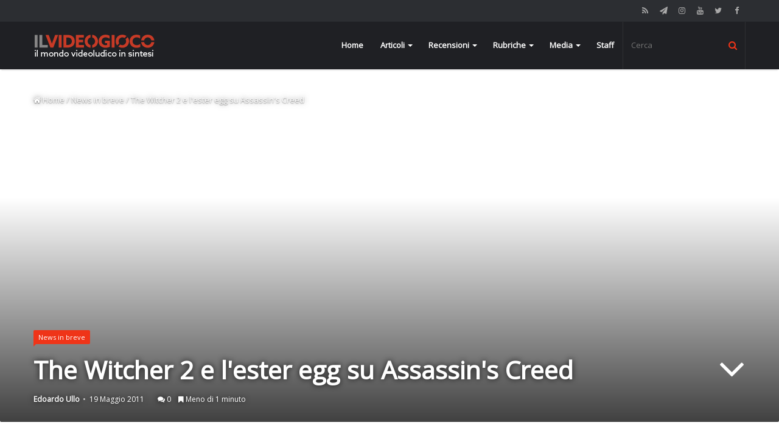

--- FILE ---
content_type: text/html; charset=UTF-8
request_url: https://www.ilvideogioco.com/2011/05/19/the-witcher-2-e-lester-egg-su-assassins-creed/
body_size: 16484
content:
<!DOCTYPE html><html lang="it-IT"><head><meta charset="UTF-8" /><link rel="profile" href="http://gmpg.org/xfn/11" /><link rel="pingback" href="https://www.ilvideogioco.com/xmlrpc.php" /><title>The Witcher 2 e l&#039;ester egg su Assassin&#039;s Creed - IlVideogioco.com</title><link rel="stylesheet" href="https://www.ilvideogioco.com/wp-content/cache/min/1/5c631d05257b6def479e14eb33aa8c63.css" data-minify="1" /><meta name="description" content=" Piccola sorpresa in The Witcher 2. Geralt di Rivia incontra un Assassino di Assassin&#039;s Creed. Nella prima mezz&#039;ora di gioco si può notare una figura"/><link rel="canonical" href="https://www.ilvideogioco.com/2011/05/19/the-witcher-2-e-lester-egg-su-assassins-creed/" /><meta property="og:locale" content="it_IT" /><meta property="og:type" content="article" /><meta property="og:title" content="The Witcher 2 e l&#039;ester egg su Assassin&#039;s Creed - IlVideogioco.com" /><meta property="og:description" content=" Piccola sorpresa in The Witcher 2. Geralt di Rivia incontra un Assassino di Assassin&#039;s Creed. Nella prima mezz&#039;ora di gioco si può notare una figura" /><meta property="og:url" content="https://www.ilvideogioco.com/2011/05/19/the-witcher-2-e-lester-egg-su-assassins-creed/" /><meta property="og:site_name" content="IlVideogioco.com" /><meta property="article:publisher" content="https://www.facebook.com/IlVideogiococom" /><meta property="article:tag" content="assassins creed" /><meta property="article:tag" content="CD Projekt" /><meta property="article:tag" content="Geralt of Rivia" /><meta property="article:tag" content="Witcher 2 assassins of kings" /><meta property="article:section" content="News in breve" /><meta property="article:published_time" content="2011-05-18T23:11:07+00:00" /><meta property="fb:app_id" content="156231768118248" /><meta name="twitter:card" content="summary" /><meta name="twitter:description" content=" Piccola sorpresa in The Witcher 2. Geralt di Rivia incontra un Assassino di Assassin&#039;s Creed. Nella prima mezz&#039;ora di gioco si può notare una figura" /><meta name="twitter:title" content="The Witcher 2 e l&#039;ester egg su Assassin&#039;s Creed - IlVideogioco.com" /><meta name="twitter:site" content="@IlVideogiococom" /><meta name="twitter:creator" content="@IlVideogiococom" /> <script type='application/ld+json' class='yoast-schema-graph yoast-schema-graph--main'>{"@context":"https://schema.org","@graph":[{"@type":"WebSite","@id":"https://www.ilvideogioco.com/#website","url":"https://www.ilvideogioco.com/","name":"IlVideogioco.com","potentialAction":{"@type":"SearchAction","target":"https://www.ilvideogioco.com/?s={search_term_string}","query-input":"required name=search_term_string"}},{"@type":"WebPage","@id":"https://www.ilvideogioco.com/2011/05/19/the-witcher-2-e-lester-egg-su-assassins-creed/#webpage","url":"https://www.ilvideogioco.com/2011/05/19/the-witcher-2-e-lester-egg-su-assassins-creed/","inLanguage":"it-IT","name":"The Witcher 2 e l&#039;ester egg su Assassin&#039;s Creed - IlVideogioco.com","isPartOf":{"@id":"https://www.ilvideogioco.com/#website"},"datePublished":"2011-05-18T23:11:07+00:00","dateModified":"2011-05-18T23:11:07+00:00","author":{"@id":"https://www.ilvideogioco.com/#/schema/person/c964d0829da74b0589d530e916541ce9"},"description":"\u00a0Piccola sorpresa in The Witcher 2. Geralt di Rivia incontra un Assassino di Assassin's Creed. Nella prima mezz'ora di gioco si pu\u00f2 notare una figura"},{"@type":["Person"],"@id":"https://www.ilvideogioco.com/#/schema/person/c964d0829da74b0589d530e916541ce9","name":"Edoardo Ullo","image":{"@type":"ImageObject","@id":"https://www.ilvideogioco.com/#authorlogo","url":"https://secure.gravatar.com/avatar/f2c3c2e12f3023e502cac526729d4003?s=96&d=mm&r=g","caption":"Edoardo Ullo"},"sameAs":[]}]}</script> <link rel='dns-prefetch' href='//s0.wp.com' /><link rel='dns-prefetch' href='//ajax.googleapis.com' /><link rel='dns-prefetch' href='//www.google-analytics.com' /><link rel='dns-prefetch' href='//fonts.googleapis.com' /><link rel='dns-prefetch' href='//cdn.onesignal.com' /><link rel='dns-prefetch' href='//www.googletagmanager.com' /><link rel='dns-prefetch' href='//i.ytimg.com' /><link rel='dns-prefetch' href='//www.youtube.com' /><link rel="alternate" type="application/rss+xml" title="IlVideogioco.com &raquo; Feed" href="https://www.ilvideogioco.com/feed/" /><link rel="alternate" type="application/rss+xml" title="IlVideogioco.com &raquo; Feed dei commenti" href="https://www.ilvideogioco.com/comments/feed/" /><link rel="alternate" type="application/rss+xml" title="IlVideogioco.com &raquo; The Witcher 2 e l&#039;ester egg su Assassin&#039;s Creed Feed dei commenti" href="https://www.ilvideogioco.com/2011/05/19/the-witcher-2-e-lester-egg-su-assassins-creed/feed/" /><meta name="viewport" content="width=device-width, initial-scale=1.0" /><meta name="theme-color" content="#ef3418" /> <script data-no-minify="1" async src="https://www.ilvideogioco.com/wp-content/cache/busting/1/gtm-ab8a79b48ee269dbc57d1d865134fd68.js"></script> <script>window.dataLayer = window.dataLayer || [];
  function gtag(){dataLayer.push(arguments);}
  gtag('js', new Date());

  gtag('config', 'UA-41561156-8');</script> <style type="text/css">img.wp-smiley,img.emoji{display:inline!important;border:none!important;box-shadow:none!important;height:1em!important;width:1em!important;margin:0 .07em!important;vertical-align:-0.1em!important;background:none!important;padding:0!important}</style><style id='views-pagination-style-inline-css' type='text/css'>.wpv-sort-list-dropdown.wpv-sort-list-dropdown-style-default>span.wpv-sort-list,.wpv-sort-list-dropdown.wpv-sort-list-dropdown-style-default .wpv-sort-list-item{border-color:#cdcdcd}.wpv-sort-list-dropdown.wpv-sort-list-dropdown-style-default .wpv-sort-list-item a{color:#444;background-color:#fff}.wpv-sort-list-dropdown.wpv-sort-list-dropdown-style-default a:hover,.wpv-sort-list-dropdown.wpv-sort-list-dropdown-style-default a:focus{color:#000;background-color:#eee}.wpv-sort-list-dropdown.wpv-sort-list-dropdown-style-default .wpv-sort-list-item.wpv-sort-list-current a{color:#000;background-color:#eee}.wpv-sort-list-dropdown.wpv-sort-list-dropdown-style-grey>span.wpv-sort-list,.wpv-sort-list-dropdown.wpv-sort-list-dropdown-style-grey .wpv-sort-list-item{border-color:#cdcdcd}.wpv-sort-list-dropdown.wpv-sort-list-dropdown-style-grey .wpv-sort-list-item a{color:#444;background-color:#eee}.wpv-sort-list-dropdown.wpv-sort-list-dropdown-style-grey a:hover,.wpv-sort-list-dropdown.wpv-sort-list-dropdown-style-grey a:focus{color:#000;background-color:#e5e5e5}.wpv-sort-list-dropdown.wpv-sort-list-dropdown-style-grey .wpv-sort-list-item.wpv-sort-list-current a{color:#000;background-color:#e5e5e5}.wpv-sort-list-dropdown.wpv-sort-list-dropdown-style-blue>span.wpv-sort-list,.wpv-sort-list-dropdown.wpv-sort-list-dropdown-style-blue .wpv-sort-list-item{border-color:#09c}.wpv-sort-list-dropdown.wpv-sort-list-dropdown-style-blue .wpv-sort-list-item a{color:#444;background-color:#cbddeb}.wpv-sort-list-dropdown.wpv-sort-list-dropdown-style-blue a:hover,.wpv-sort-list-dropdown.wpv-sort-list-dropdown-style-blue a:focus{color:#000;background-color:#95bedd}.wpv-sort-list-dropdown.wpv-sort-list-dropdown-style-blue .wpv-sort-list-item.wpv-sort-list-current a{color:#000;background-color:#95bedd}</style><style id='jannah-ilightbox-skin-inline-css' type='text/css'>.wf-active body{font-family:'Open Sans'}.wf-active .logo-text,.wf-active h1,.wf-active h2,.wf-active h3,.wf-active h4,.wf-active h5,.wf-active h6{font-family:'Open Sans'}.brand-title,a:hover,#tie-popup-search-submit,.post-rating .stars-rating-active,ul.components button#search-submit:hover,#logo.text-logo a,#tie-wrapper #top-nav a:hover,#tie-wrapper #top-nav .breaking a:hover,#tie-wrapper #main-nav ul.components a:hover,#theme-header #top-nav ul.components>li>a:hover,#theme-header #top-nav ul.components>li:hover>a,#theme-header #main-nav ul.components>li>a:hover,#theme-header #main-nav ul.components>li:hover>a,#top-nav .top-menu .menu>li.tie-current-menu>a,#tie-wrapper #top-nav .top-menu .menu li:hover>a,#tie-wrapper #top-nav .top-menu .menu a:hover,#tie-wrapper #main-nav .main-menu .mega-menu .post-box-title a:hover,#tie-wrapper #main-nav .main-menu .menu .mega-cat-sub-categories.cats-vertical li:hover a,#tie-wrapper #main-nav .main-menu .menu .mega-cat-sub-categories.cats-vertical li a.is-active,.mag-box .mag-box-options .mag-box-filter-links li>a.active,.mag-box .mag-box-options .mag-box-filter-links li:hover>a.active,.mag-box .mag-box-options .mag-box-filter-links .flexMenu-viewMore>a:hover,.mag-box .mag-box-options .mag-box-filter-links .flexMenu-viewMore:hover>a,.box-dark-skin.mag-box .posts-items>li .post-title a:hover,.dark-skin .mag-box .post-meta .post-rating .stars-rating-active span.fa,.box-dark-skin .post-meta .post-rating .stars-rating-active span.fa,#go-to-content:hover,.comment-list .comment-author .fn,.commentlist .comment-author .fn,blockquote::before,blockquote cite,blockquote.quote-simple p,.multiple-post-pages a:hover,#story-index li .is-current,.mag-box .mag-box-title,.dark-skin .mag-box.mag-box .mag-box-title,.box-dark-skin.mag-box .mag-box-title,.mag-box .mag-box-title a,.dark-skin .mag-box.mag-box .mag-box-title a,.box-dark-skin.mag-box .mag-box-title a,.tabs-menu li.active>a,.tabs-menu li.is-active a,.latest-tweets-widget .twitter-icon-wrap span,.wide-next-prev-slider-wrapper .tie-slider-nav li:hover span,.video-playlist-nav-wrapper .video-playlist-item .video-play-icon,#instagram-link:hover,.review-final-score h3,#mobile-menu-icon:hover .menu-text,.tabs-wrapper .tabs-menu li.active>a,.tabs-wrapper .tabs-menu li.is-active a,.entry a:not(:hover),#footer-widgets-container a:hover,#footer-widgets-container .post-rating .stars-rating-active,#footer-widgets-container .latest-tweets-widget .twitter-icon-wrap span,#site-info a:hover,.spinner-circle:after{color:#ef3418}.button,a.button,a.more-link,.entry a.more-link,#tie-wrapper #theme-header .comp-sub-menu .button:hover,#tie-wrapper #theme-header .comp-sub-menu .button.guest-btn:hover,#tie-wrapper #theme-header .comp-sub-menu .button.checkout-button,#tie-wrapper #theme-header #main-nav .comp-sub-menu .button:hover,#tie-wrapper .breaking-news-nav li:hover,.dark-skin a.more-link:not(:hover),input[type='submit'],.post-cat,.digital-rating-static,.tie-slider-nav li>span:hover,.pages-nav .next-prev li.current span,.pages-nav .pages-numbers li.current span,#tie-wrapper .mejs-container .mejs-controls,.spinner>div,#mobile-menu-icon:hover .nav-icon,#mobile-menu-icon:hover .nav-icon:before,#mobile-menu-icon:hover .nav-icon:after,#theme-header #main-nav .main-menu .menu>li.tie-current-menu>a,#theme-header #main-nav .main-menu .menu>li:hover>a,#theme-header #main-nav .main-menu .menu>li>a:hover,#tie-wrapper #main-nav .main-menu ul li .mega-links-head:after,#theme-header #main-nav .menu .mega-cat-sub-categories.cats-horizontal li a.is-active,#theme-header #main-nav .menu .mega-cat-sub-categories.cats-horizontal li a:hover,.main-nav-dark .main-menu .menu>li>a:hover,#mobile-menu-icon:hover .nav-icon,#mobile-menu-icon:hover .nav-icon:before,#mobile-menu-icon:hover .nav-icon:after,.mag-box .mag-box-options .mag-box-filter-links li a:hover,.slider-arrow-nav a:not(.pagination-disabled):hover,.comment-list .reply a:hover,.commentlist .reply a:hover,#reading-position-indicator,.multiple-post-pages>span,#story-index-icon,.posts-list-counter .posts-list-items li:before,.cat-counter span,.digital-rating-static strong,#wp-calendar #today,.basecloud-bg,.basecloud-bg::before,.basecloud-bg::after,.timeline-widget ul li a:hover .date:before,.cat-counter a+span,.video-playlist-nav-wrapper .playlist-title,.review-percentage .review-item span span,.slick-dots li.slick-active button,.slick-dots li button:hover,#footer.dark-skin .tabs-widget .tabs-wrapper .tabs-menu li.is-active a,#footer.dark-skin .tabs-widget .tabs-wrapper .tabs-menu li a:hover,#footer-widgets-container .digital-rating-static strong,#footer-widgets-container .timeline-widget li:hover .date:before,#footer-widgets-container #wp-calendar #today,#footer-widgets-container .basecloud-bg::before,#footer-widgets-container .posts-list-counter .posts-list-items li:before,#footer-widgets-container .cat-counter span,#footer-widgets-container .widget-title:after,#footer-widgets-container .button,#footer-widgets-container a.button,#footer-widgets-container a.more-link,#footer-widgets-container .slider-links a.button,#footer-widgets-container input[type='submit'],#footer-widgets-container .tie-slider-nav li>span:hover,#footer-widgets-container .fullwidth-area .widget_tag_cloud .tagcloud a:hover,.mag-box .mag-box-title:after,.dark-skin .mag-box.mag-box .mag-box-title:after,.box-dark-skin.mag-box .mag-box-title:after,.wide-slider-nav-wrapper .slide:after,.demo_store,.demo #logo:after{background-color:#ef3418;color:#FFF}.tie-weather-widget,.side-aside.dark-skin .tabs-widget .tabs-wrapper .tabs-menu li a:hover,.side-aside.dark-skin .tabs-widget .tabs-wrapper .tabs-menu li.is-active a,#footer.dark-skin .tabs-widget .tabs-wrapper .tabs-menu li a:hover,#footer.dark-skin .tabs-widget .tabs-wrapper .tabs-menu li.is-active a{background-color:#ef3418!important;color:#FFF}pre,code,.pages-nav .next-prev li.current span,.pages-nav .pages-numbers li.current span,#tie-wrapper .breaking-news-nav li:hover,#tie-wrapper #theme-header .comp-sub-menu .button:hover,#tie-wrapper #theme-header .comp-sub-menu .button.guest-btn:hover,.multiple-post-pages>span,.post-content-slideshow .tie-slider-nav li span:hover,.latest-tweets-widget .slider-links .tie-slider-nav li span:hover,.dark-skin .latest-tweets-widget .slider-links .tie-slider-nav span:hover,#instagram-link:before,#instagram-link:after,.mag-box .mag-box-options .mag-box-filter-links li a:hover,.mag-box .mag-box-options .slider-arrow-nav a:not(.pagination-disabled):hover,#theme-header #main-nav .menu .mega-cat-sub-categories.cats-horizontal li a.is-active,#theme-header #main-nav .menu .mega-cat-sub-categories.cats-horizontal li a:hover,#footer.dark-skin #instagram-link:before,#footer.dark-skin #instagram-link:after,#footer-widgets-container .tie-slider-nav li>span:hover,#theme-header #main-nav .main-menu .menu>li>.sub-menu,#theme-header #main-nav .main-menu .menu>li>.menu-sub-content{border-color:#ef3418}.post-cat:after,#tie-wrapper #top-nav .top-menu .menu li.menu-item-has-children:hover>a:before,.mag-box .mag-box-title:before,.dark-skin .mag-box.mag-box .mag-box-title:before,.box-dark-skin.mag-box .mag-box-title:before{border-top-color:#ef3418}#theme-header .main-menu .menu>li.tie-current-menu>a:before,#theme-header #main-nav .main-menu .menu>li>a:hover:before,#theme-header #main-nav .main-menu .menu>li:hover>a:before{border-top-color:#FFF}#tie-wrapper #top-nav .top-menu .menu li li.menu-item-has-children:hover>a:before{border-left-color:#ef3418;border-top-color:transparent}.rtl #tie-wrapper #top-nav .top-menu .menu li li.menu-item-has-children:hover>a:before{border-right-color:#ef3418;border-top-color:transparent}#tie-wrapper #main-nav .main-menu .menu>li.tie-current-menu{border-bottom-color:#ef3418}::-moz-selection{background-color:#ef3418;color:#FFF}::selection{background-color:#ef3418;color:#FFF}.digital-rating .pie-svg .circle_bar,#footer-widgets-container .digital-rating .pie-svg .circle_bar{stroke:#ef3418}#reading-position-indicator{box-shadow:0 0 10px rgba(239,52,24,.7)}#tie-popup-search-submit:hover,#logo.text-logo a:hover,.entry a:hover,.mag-box .mag-box-title a:hover,.dark-skin .mag-box.mag-box .mag-box-title a:hover,.box-dark-skin.mag-box .mag-box-title a:hover{color:#bd0200}.button:hover,a.button:hover,a.more-link:hover,.entry a.more-link:hover,input[type='submit']:hover,.post-cat:hover,#footer-widgets-container .button:hover,#footer-widgets-container a.button:hover,#footer-widgets-container a.more-link:hover,#footer-widgets-container input[type='submit']:hover{background-color:#bd0200}.search-in-main-nav.autocomplete-suggestions a.button:hover,#tie-wrapper #theme-header #top-nav .comp-sub-menu .button.checkout-button:hover,#tie-wrapper #theme-header #main-nav .comp-sub-menu .button.checkout-button:hover{background-color:#bd0200;color:#FFF}#theme-header #main-nav .comp-sub-menu a.checkout-button:not(:hover),#theme-header #top-nav .comp-sub-menu a.checkout-button:not(:hover),.entry a.button{color:#FFF}#footer-widgets-container .tie-slider-nav li>span:hover{color:#FFFFFF!important}.post-cat:hover:after{border-top-color:#bd0200}@media (max-width:1600px){#story-index ul{background-color:#ef3418}#story-index ul li a,#story-index ul li .is-current{color:#FFF}}</style> <script type='text/javascript'>/* <![CDATA[ */ var tie = {"is_rtl":"","ajaxurl":"https:\/\/www.ilvideogioco.com\/wp-admin\/admin-ajax.php","mobile_menu_active":"true","mobile_menu_top":"","mobile_menu_parent":"","lightbox_all":"","lightbox_gallery":"","lightbox_skin":"dark","lightbox_thumb":"vertical","lightbox_arrows":"","is_singular":"1","reading_indicator":"true","sticky_behavior":"default","lazyload":"","select_share":"true","select_share_twitter":"","select_share_facebook":"","select_share_linkedin":"","facebook_app_id":"","twitter_username":"","responsive_tables":"true","is_buddypress_active":"","ajax_loader":"<div class=\"loader-overlay\"><div class=\"spinner-circle\"><\/div><\/div>","type_to_search":"","ad_blocker_detector":"","lang_no_results":"Nessun articolo"}; /* ]]> */</script> <script type='text/javascript' src='https://www.ilvideogioco.com/wp-includes/js/jquery/jquery.js'></script> <script type='text/javascript' src='https://www.ilvideogioco.com/wp-includes/js/jquery/jquery-migrate.min.js' defer></script> <script type='text/javascript'>var mejsL10n = {"language":"it","strings":{"mejs.install-flash":"Stai usando un browser che non ha Flash player abilitato o installato. Attiva il tuo plugin Flash player o scarica l'ultima versione da https:\/\/get.adobe.com\/flashplayer\/","mejs.fullscreen-off":"Disattiva lo schermo intero","mejs.fullscreen-on":"Vai a tutto schermo","mejs.download-video":"Scarica il video","mejs.fullscreen":"Schermo intero","mejs.time-jump-forward":["Vai avanti di 1 secondo","Salta in avanti di %1 secondi"],"mejs.loop":"Attiva\/disattiva la riproduzione automatica","mejs.play":"Play","mejs.pause":"Pausa","mejs.close":"Chiudi","mejs.time-slider":"Time Slider","mejs.time-help-text":"Usa i tasti freccia sinistra\/destra per avanzare di un secondo, su\/gi\u00f9 per avanzare di 10 secondi.","mejs.time-skip-back":["Torna indietro di 1 secondo","Vai indietro di %1 secondi"],"mejs.captions-subtitles":"Didascalie\/Sottotitoli","mejs.captions-chapters":"Capitoli","mejs.none":"Nessuna","mejs.mute-toggle":"Cambia il muto","mejs.volume-help-text":"Usa i tasti freccia su\/gi\u00f9 per aumentare o diminuire il volume.","mejs.unmute":"Togli il muto","mejs.mute":"Muto","mejs.volume-slider":"Cursore del volume","mejs.video-player":"Video Player","mejs.audio-player":"Audio Player","mejs.ad-skip":"Salta pubblicit\u00e0","mejs.ad-skip-info":["Salta in 1 secondo","Salta in %1 secondi"],"mejs.source-chooser":"Scelta sorgente","mejs.stop":"Stop","mejs.speed-rate":"Velocit\u00e0 di riproduzione","mejs.live-broadcast":"Diretta streaming","mejs.afrikaans":"Afrikaans","mejs.albanian":"Albanese","mejs.arabic":"Arabo","mejs.belarusian":"Bielorusso","mejs.bulgarian":"Bulgaro","mejs.catalan":"Catalano","mejs.chinese":"Cinese","mejs.chinese-simplified":"Cinese (semplificato)","mejs.chinese-traditional":"Cinese (tradizionale)","mejs.croatian":"Croato","mejs.czech":"Ceco","mejs.danish":"Danese","mejs.dutch":"Olandese","mejs.english":"Inglese","mejs.estonian":"Estone","mejs.filipino":"Filippino","mejs.finnish":"Finlandese","mejs.french":"Francese","mejs.galician":"Galician","mejs.german":"Tedesco","mejs.greek":"Greco","mejs.haitian-creole":"Haitian Creole","mejs.hebrew":"Ebraico","mejs.hindi":"Hindi","mejs.hungarian":"Ungherese","mejs.icelandic":"Icelandic","mejs.indonesian":"Indonesiano","mejs.irish":"Irish","mejs.italian":"Italiano","mejs.japanese":"Giapponese","mejs.korean":"Coreano","mejs.latvian":"Lettone","mejs.lithuanian":"Lituano","mejs.macedonian":"Macedone","mejs.malay":"Malese","mejs.maltese":"Maltese","mejs.norwegian":"Norvegese","mejs.persian":"Persiano","mejs.polish":"Polacco","mejs.portuguese":"Portoghese","mejs.romanian":"Romeno","mejs.russian":"Russo","mejs.serbian":"Serbo","mejs.slovak":"Slovak","mejs.slovenian":"Sloveno","mejs.spanish":"Spagnolo","mejs.swahili":"Swahili","mejs.swedish":"Svedese","mejs.tagalog":"Tagalog","mejs.thai":"Thailandese","mejs.turkish":"Turco","mejs.ukrainian":"Ucraino","mejs.vietnamese":"Vietnamita","mejs.welsh":"Gallese","mejs.yiddish":"Yiddish"}};</script> <script type='text/javascript' src='https://www.ilvideogioco.com/wp-includes/js/mediaelement/mediaelement-and-player.min.js' defer></script> <script type='text/javascript' src='https://www.ilvideogioco.com/wp-includes/js/mediaelement/mediaelement-migrate.min.js' defer></script> <script type='text/javascript'>/* <![CDATA[ */ var _wpmejsSettings = {"pluginPath":"\/wp-includes\/js\/mediaelement\/","classPrefix":"mejs-","stretching":"responsive"}; /* ]]> */</script> <link rel='https://api.w.org/' href='https://www.ilvideogioco.com/wp-json/' /><link rel="EditURI" type="application/rsd+xml" title="RSD" href="https://www.ilvideogioco.com/xmlrpc.php?rsd" /><link rel="wlwmanifest" type="application/wlwmanifest+xml" href="https://www.ilvideogioco.com/wp-includes/wlwmanifest.xml" /><meta name="generator" content="WordPress 5.2.21" /><link rel='shortlink' href='https://wp.me/p31Y6K-37c' /><link rel="alternate" type="application/json+oembed" href="https://www.ilvideogioco.com/wp-json/oembed/1.0/embed?url=https%3A%2F%2Fwww.ilvideogioco.com%2F2011%2F05%2F19%2Fthe-witcher-2-e-lester-egg-su-assassins-creed%2F" /><link rel="alternate" type="text/xml+oembed" href="https://www.ilvideogioco.com/wp-json/oembed/1.0/embed?url=https%3A%2F%2Fwww.ilvideogioco.com%2F2011%2F05%2F19%2Fthe-witcher-2-e-lester-egg-su-assassins-creed%2F&#038;format=xml" /><meta property="fb:pages" content="201727629843048" /><link rel="shortcut icon" href="https://www.ilvideogioco.com/wp-content/uploads/2016/06/cropped-ilvideogioco-icon-2-32x32.png" /><script type="text/javascript">igniteup_ajaxurl = "https://www.ilvideogioco.com/wp-admin/admin-ajax.php";</script> <link rel='dns-prefetch' href='//v0.wordpress.com'/><link rel='dns-prefetch' href='//jetpack.wordpress.com'/><link rel='dns-prefetch' href='//s0.wp.com'/><link rel='dns-prefetch' href='//s1.wp.com'/><link rel='dns-prefetch' href='//s2.wp.com'/><link rel='dns-prefetch' href='//public-api.wordpress.com'/><link rel='dns-prefetch' href='//0.gravatar.com'/><link rel='dns-prefetch' href='//1.gravatar.com'/><link rel='dns-prefetch' href='//2.gravatar.com'/><meta name="onesignal" content="wordpress-plugin"/><link rel="manifest"
href="https://www.ilvideogioco.com/wp-content/plugins/onesignal-free-web-push-notifications/sdk_files/manifest.json.php?gcm_sender_id="/> <script src="https://cdn.onesignal.com/sdks/OneSignalSDK.js" async></script> <script>window.OneSignal = window.OneSignal || [];

      OneSignal.push( function() {
        OneSignal.SERVICE_WORKER_UPDATER_PATH = "OneSignalSDKUpdaterWorker.js.php";
        OneSignal.SERVICE_WORKER_PATH = "OneSignalSDKWorker.js.php";
        OneSignal.SERVICE_WORKER_PARAM = { scope: '/' };

        OneSignal.setDefaultNotificationUrl("https://www.ilvideogioco.com");
        var oneSignal_options = {};
        window._oneSignalInitOptions = oneSignal_options;

        oneSignal_options['wordpress'] = true;
oneSignal_options['appId'] = 'e88d01ed-1e0e-4b1a-beee-3a73ffad19bf';
oneSignal_options['autoRegister'] = false;
oneSignal_options['welcomeNotification'] = { };
oneSignal_options['welcomeNotification']['title'] = "IlVideogioco.com";
oneSignal_options['welcomeNotification']['message'] = "Grazie per la tua iscrizione.";
oneSignal_options['welcomeNotification']['url'] = "https://www.ilvideogioco.com";
oneSignal_options['path'] = "https://www.ilvideogioco.com/wp-content/plugins/onesignal-free-web-push-notifications/sdk_files/";
oneSignal_options['promptOptions'] = { };
oneSignal_options['promptOptions']['actionMessage'] = 'Vuoi ricevere le notifiche?';
oneSignal_options['promptOptions']['exampleNotificationTitleDesktop'] = 'Nuovo articolo da IlVideogioco.com';
oneSignal_options['promptOptions']['exampleNotificationMessageDesktop'] = 'Questa notifica sarà visualizzata sul tuo schermo.';
oneSignal_options['promptOptions']['exampleNotificationTitleMobile'] = 'Nuovo articolo da IlVideogioco.com';
oneSignal_options['promptOptions']['exampleNotificationMessageMobile'] = 'Questa notifica sarà visualizzata sul tuo schermo.';
oneSignal_options['promptOptions']['exampleNotificationCaption'] = 'Puoi cancellare l&#039;iscrizione in qualsiasi momento.';
oneSignal_options['promptOptions']['acceptButtonText'] = 'Continua';
oneSignal_options['promptOptions']['cancelButtonText'] = 'no, grazie.';
oneSignal_options['promptOptions']['siteName'] = 'https://www.ilvideogioco.com';
oneSignal_options['promptOptions']['autoAcceptTitle'] = 'Clicca per accettare';
oneSignal_options['notifyButton'] = { };
oneSignal_options['notifyButton']['enable'] = true;
oneSignal_options['notifyButton']['position'] = 'bottom-left';
oneSignal_options['notifyButton']['theme'] = 'default';
oneSignal_options['notifyButton']['size'] = 'medium';
oneSignal_options['notifyButton']['prenotify'] = true;
oneSignal_options['notifyButton']['displayPredicate'] = function() {
              return OneSignal.isPushNotificationsEnabled()
                      .then(function(isPushEnabled) {
                          return !isPushEnabled;
                      });
            };
oneSignal_options['notifyButton']['showCredit'] = false;
oneSignal_options['notifyButton']['text'] = {};
oneSignal_options['notifyButton']['text']['message.prenotify'] = 'Clicca per ricevere le notifiche da IlVideogioco.com';
oneSignal_options['notifyButton']['text']['tip.state.unsubscribed'] = 'Iscriviti per ricevere le notifiche.';
oneSignal_options['notifyButton']['text']['tip.state.subscribed'] = 'Sei iscritto per la ricezione delle notifiche.';
oneSignal_options['notifyButton']['text']['tip.state.blocked'] = 'Hai bloccato la ricezione delle notifiche.';
oneSignal_options['notifyButton']['text']['message.action.subscribed'] = 'Grazie per la tua iscrizione.';
oneSignal_options['notifyButton']['text']['message.action.resubscribed'] = 'Sei iscritto per la ricezione delle notifiche.';
oneSignal_options['notifyButton']['text']['message.action.unsubscribed'] = 'Non riceverei le notifiche dal sito.';
oneSignal_options['notifyButton']['text']['dialog.main.title'] = 'Gestisci le notifiche';
oneSignal_options['notifyButton']['text']['dialog.main.button.subscribe'] = 'Iscriviti';
oneSignal_options['notifyButton']['text']['dialog.main.button.unsubscribe'] = 'Cancella l&#039;iscrizione';
oneSignal_options['notifyButton']['text']['dialog.blocked.title'] = 'Sblocca la ricezione delle notifiche.';
              OneSignal.init(window._oneSignalInitOptions);
                    });

      function documentInitOneSignal() {
        var oneSignal_elements = document.getElementsByClassName("OneSignal-prompt");

        var oneSignalLinkClickHandler = function(event) { OneSignal.push(['registerForPushNotifications']); event.preventDefault(); };        for(var i = 0; i < oneSignal_elements.length; i++)
          oneSignal_elements[i].addEventListener('click', oneSignalLinkClickHandler, false);
      }

      if (document.readyState === 'complete') {
           documentInitOneSignal();
      }
      else {
           window.addEventListener("load", function(event){
               documentInitOneSignal();
          });
      }</script> <link rel="amphtml" href="https://www.ilvideogioco.com/2011/05/19/the-witcher-2-e-lester-egg-su-assassins-creed/amp/"> <script>WebFontConfig ={
		google:{
			families: ['Open+Sans::latin', 'Open+Sans::latin']
		}
	};
	(function(){
		var wf   = document.createElement('script');
		wf.src   = '//ajax.googleapis.com/ajax/libs/webfont/1/webfont.js';
		wf.type  = 'text/javascript';
		wf.async = 'true';
		var s = document.getElementsByTagName('script')[0];
		s.parentNode.insertBefore(wf, s);
	})();</script> <link rel="icon" href="https://www.ilvideogioco.com/wp-content/uploads/2016/06/cropped-ilvideogioco-icon-2-32x32.png" sizes="32x32" /><link rel="icon" href="https://www.ilvideogioco.com/wp-content/uploads/2016/06/cropped-ilvideogioco-icon-2-192x192.png" sizes="192x192" /><link rel="apple-touch-icon-precomposed" href="https://www.ilvideogioco.com/wp-content/uploads/2016/06/cropped-ilvideogioco-icon-2-180x180.png" /><meta name="msapplication-TileImage" content="https://www.ilvideogioco.com/wp-content/uploads/2016/06/cropped-ilvideogioco-icon-2-270x270.png" /><meta name="generator" content="Jannah 1.3.1" /> <noscript><style id="rocket-lazyload-nojs-css">.rll-youtube-player,[data-lazy-src]{display:none!important}</style></noscript> <script>var googletag = googletag || {};
		googletag.cmd = googletag.cmd || [];</script> <script>var id_gtm = '';
		if(window.outerWidth < 768) 
		{
		id_gtm = 'GTM-WZ7QGX7';           
		}
		else
		{
		id_gtm = 'GTM-WQRSBW3';
		}</script>  <script>(function(w,d,s,l,i){w[l]=w[l]||[];w[l].push({'gtm.start':
     new Date().getTime(),event:'gtm.js'});var f=d.getElementsByTagName(s)[0],
     j=d.createElement(s),dl=l!='dataLayer'?'&l='+l:'';j.async=true;j.src=
     'https://www.googletagmanager.com/gtm.js?id='+i+dl;f.parentNode.insertBefore(j,f);
     })(window,document,'script','dataLayer', id_gtm);</script> </head><body id="tie-body" class="post-template-default single single-post postid-11978 single-format-standard wrapper-has-shadow is-thumb-overlay-disabled is-desktop is-header-layout-1 sidebar-right has-sidebar post-layout-4 narrow-title-narrow-media"><div class="background-overlay"><div id="tie-container" class="site tie-container"><div id="tie-wrapper"><header id="theme-header" class="header-layout-1 main-nav-dark main-nav-below top-nav-active top-nav-dark top-nav-above has-shadow"><nav id="top-nav" class="has-components" aria-label="Secondary Navigation"><div class="container"><div class="topbar-wrapper"><div class="tie-alignleft"></div><div class="tie-alignright"><ul class="components"><li class="social-icons-item"><a class="social-link  facebook-social-icon" title="Facebook" rel="nofollow" target="_blank" href="https://www.facebook.com/IlVideogiococom/?fref=ts"><span class="fa fa-facebook"></span></a></li><li class="social-icons-item"><a class="social-link  twitter-social-icon" title="Twitter" rel="nofollow" target="_blank" href="https://twitter.com/IlVideogiococom"><span class="fa fa-twitter"></span></a></li><li class="social-icons-item"><a class="social-link  youtube-social-icon" title="YouTube" rel="nofollow" target="_blank" href="https://www.youtube.com/user/ilvideogiococom/"><span class="fa fa-youtube"></span></a></li><li class="social-icons-item"><a class="social-link  instagram-social-icon" title="Instagram" rel="nofollow" target="_blank" href="https://www.instagram.com/il_videogioco/"><span class="fa fa-instagram"></span></a></li><li class="social-icons-item"><a class="social-link  telegram-social-icon" title="Telegram" rel="nofollow" target="_blank" href="https://t.me/IlVideogioco_com"><span class="fa fa-paper-plane"></span></a></li><li class="social-icons-item"><a class="social-link  rss-social-icon" title="RSS" rel="nofollow" target="_blank" href="https://www.ilvideogioco.com/feed/"><span class="fa fa-rss"></span></a></li></ul></div></div></div></nav><div class="main-nav-wrapper"><nav id="main-nav" data-skin="search-in-main-nav live-search-dark" class=" fixed-enabled live-search-parent" style="line-height:79px" aria-label="Primary Navigation"><div class="container"><div class="main-menu-wrapper"><div class="header-layout-1-logo  has-line-height"style="width:200px"> <a href="#" id="mobile-menu-icon"> <span class="nav-icon"></span> </a><div id="logo"> <a title="IlVideogioco.com" href="https://www.ilvideogioco.com/"> <img src="https://www.ilvideogioco.com/wp-content/uploads/2018/01/ilvideogioco-hdpi2-2018.png" alt="IlVideogioco.com" class="logo_normal" width="200" height="39" style="max-height:39px; width: auto;"> <img src="https://www.ilvideogioco.com/wp-content/uploads/2018/01/ilvideogioco-hdpi2-2x-2018.png" alt="IlVideogioco.com" class="logo_2x" width="200" height="39" style="max-height:39px; width: auto;"> </a></div></div><div id="menu-components-wrap"><div id="sticky-logo"> <a title="IlVideogioco.com" href="https://www.ilvideogioco.com/"> <img src="https://www.ilvideogioco.com/wp-content/uploads/2018/01/ilvideogioco-hdpi2-2018.png" alt="IlVideogioco.com" class="logo_normal" style="max-height:39px; width: auto;"> <img src="https://www.ilvideogioco.com/wp-content/uploads/2018/01/ilvideogioco-hdpi2-2x-2018.png" alt="IlVideogioco.com" class="logo_2x" style="max-height:39px; width: auto;"> </a></div><div class="flex-placeholder"></div><div class="main-menu main-menu-wrap tie-alignleft"><div id="main-nav-menu" class="main-menu"><ul id="menu-principale" class="menu" role="menubar"><li id="menu-item-148719" class="menu-item menu-item-type-custom menu-item-object-custom menu-item-home menu-item-148719"><a href="http://www.ilvideogioco.com/">Home</a></li><li id="menu-item-148721" class="menu-item menu-item-type-taxonomy menu-item-object-category menu-item-148721 mega-menu mega-recent-featured " data-id="11483" ><a href="https://www.ilvideogioco.com/category/articolo/">Articoli</a><div class="mega-menu-block menu-sub-content"><div class="mega-menu-content"><div class="mega-ajax-content"></div></div></div></li><li id="menu-item-148720" class="menu-item menu-item-type-taxonomy menu-item-object-category menu-item-148720 mega-menu mega-recent-featured " data-id="12698" ><a href="https://www.ilvideogioco.com/category/recensioni/">Recensioni</a><div class="mega-menu-block menu-sub-content"><div class="mega-menu-content"><div class="mega-ajax-content"></div></div></div></li><li id="menu-item-148729" class="menu-item menu-item-type-custom menu-item-object-custom menu-item-has-children menu-item-148729" aria-haspopup="true" aria-expanded="false" tabindex="0"><a href="#">Rubriche</a><ul class="sub-menu menu-sub-content"><li id="menu-item-148730" class="menu-item menu-item-type-taxonomy menu-item-object-category menu-item-148730"><a href="https://www.ilvideogioco.com/category/anteprima/">Anteprime</a></li><li id="menu-item-148733" class="menu-item menu-item-type-taxonomy menu-item-object-category menu-item-148733"><a href="https://www.ilvideogioco.com/category/classifiche/">Classifiche</a></li><li id="menu-item-148735" class="menu-item menu-item-type-taxonomy menu-item-object-category menu-item-148735"><a href="https://www.ilvideogioco.com/category/diario-di-un-videogiocatore/">Diario di un videogiocatore</a></li><li id="menu-item-148734" class="menu-item menu-item-type-taxonomy menu-item-object-category menu-item-148734"><a href="https://www.ilvideogioco.com/category/editoriale/">Editoriali</a></li><li id="menu-item-148736" class="menu-item menu-item-type-taxonomy menu-item-object-category menu-item-148736"><a href="https://www.ilvideogioco.com/category/eventi/">Eventi</a></li><li id="menu-item-148737" class="menu-item menu-item-type-taxonomy menu-item-object-category menu-item-148737"><a href="https://www.ilvideogioco.com/category/hardware/">Hardware</a></li><li id="menu-item-148754" class="menu-item menu-item-type-taxonomy menu-item-object-category menu-item-148754"><a href="https://www.ilvideogioco.com/category/le-interviste-ai-personaggi-dei-videogiochi/">Le Interviste ai personaggi dei videogiochi</a></li><li id="menu-item-148738" class="menu-item menu-item-type-taxonomy menu-item-object-category menu-item-148738"><a href="https://www.ilvideogioco.com/category/interviste/">Interviste</a></li><li id="menu-item-148731" class="menu-item menu-item-type-taxonomy menu-item-object-category menu-item-148731"><a href="https://www.ilvideogioco.com/category/prime-impressioni/">Prime Impressioni</a></li><li id="menu-item-148739" class="menu-item menu-item-type-taxonomy menu-item-object-category menu-item-148739"><a href="https://www.ilvideogioco.com/category/retro/">Retro</a></li><li id="menu-item-148732" class="menu-item menu-item-type-taxonomy menu-item-object-category menu-item-148732"><a href="https://www.ilvideogioco.com/category/speciale/">Speciali</a></li></ul></li><li id="menu-item-148726" class="menu-item menu-item-type-custom menu-item-object-custom menu-item-has-children menu-item-148726" aria-haspopup="true" aria-expanded="false" tabindex="0"><a href="#">Media</a><ul class="sub-menu menu-sub-content"><li id="menu-item-148727" class="menu-item menu-item-type-taxonomy menu-item-object-category menu-item-148727"><a href="https://www.ilvideogioco.com/category/gallery/">Gallery</a></li><li id="menu-item-148728" class="menu-item menu-item-type-taxonomy menu-item-object-category menu-item-148728"><a href="https://www.ilvideogioco.com/category/video/">Video</a></li></ul></li><li id="menu-item-183456" class="menu-item menu-item-type-post_type menu-item-object-page menu-item-183456"><a href="https://www.ilvideogioco.com/staff/">Staff</a></li></ul></div></div><ul class="components"><li class="search-bar menu-item custom-menu-link" aria-label="Search"><form method="get" id="search" action="https://www.ilvideogioco.com//"> <input id="search-input" class="is-ajax-search" type="text" name="s" title="Cerca" placeholder="Cerca" /> <button id="search-submit" type="submit"><span class="fa fa-search" aria-hidden="true"></span></button></form></li></ul></div></div></div></nav></div></header><div  class="fullwidth-entry-title single-big-img full-width-area tie-parallax"><div class="thumb-overlay"></div><div class="container"><header class="entry-header-outer"><nav id="breadcrumb"><a href="https://www.ilvideogioco.com/"><span class="fa fa-home" aria-hidden="true"></span> Home</a><em class="delimiter">/</em><a href="https://www.ilvideogioco.com/category/news-in-breve/">News in breve</a><em class="delimiter">/</em><span class="current">The Witcher 2 e l&#039;ester egg su Assassin&#039;s Creed</span></nav><script type="application/ld+json">{"@context":"http:\/\/schema.org","@type":"BreadcrumbList","@id":"#Breadcrumb","itemListElement":[{"@type":"ListItem","position":1,"item":{"name":"Home","@id":"https:\/\/www.ilvideogioco.com\/"}},{"@type":"ListItem","position":2,"item":{"name":"News in breve","@id":"https:\/\/www.ilvideogioco.com\/category\/news-in-breve\/"}},{"@type":"ListItem","position":3,"item":{"name":"The Witcher 2 e l&#039;ester egg su Assassin&#039;s Creed","@id":"https:\/\/www.ilvideogioco.com\/2011\/05\/19\/the-witcher-2-e-lester-egg-su-assassins-creed"}}]}</script> <div class="entry-header"><h5 class="post-cat-wrap"><a class="post-cat tie-cat-12700" href="https://www.ilvideogioco.com/category/news-in-breve/">News in breve</a></h5><h1 class="post-title entry-title">The Witcher 2 e l&#039;ester egg su Assassin&#039;s Creed</h1><div class="post-meta"><span class="meta-author meta-item"><a href="https://www.ilvideogioco.com/author/admin/" title="Posts by Edoardo Ullo" class="author url fn" rel="author">Edoardo Ullo</a></span><span class="date meta-item"><span class="fa fa-clock-o" aria-hidden="true"></span> <span>19 Maggio 2011</span></span><div class="tie-alignright"><span class="meta-comment meta-item"><a href="https://www.ilvideogioco.com/2011/05/19/the-witcher-2-e-lester-egg-su-assassins-creed/#respond"><span class="fa fa-comments" aria-hidden="true"></span> 0</a></span><span class="meta-reading-time meta-item"><span class="fa fa-bookmark" aria-hidden="true"></span> Meno di 1 minuto</span></div><div class="clearfix"></div></div></div> <a id="go-to-content" href="#go-to-content"><span class="fa fa-angle-down"></span></a></header></div></div><div id="content" class="site-content container"><div class="tie-row main-content-row"><div class="main-content tie-col-md-8 tie-col-xs-12" role="main"><div class="stream-item stream-item-above-post"><style>div.donazione select{background-color:#FFFFFF!important}div.donazione label{color:#FFFFFF!important}</style><div style="background-color:#333333; padding:20px; margin-bottom:20px;" class="entry donazione"><h2 style="color:#FFFFFF;">Sostieni IlVideogioco.com</h2><p style="text-align:left; color:#FFFFFF;"> Caro lettore, la redazione de IlVideogioco.com lavora per fornire aggiornamenti precisi e affidabili in un momento lavorativo difficile messo ancor più a dura prova dall’emergenza pandemica.<br/> Se apprezzi il nostro lavoro, che è da sempre per te gratuito, ti chiediamo un piccolo contributo per supportarci. Vorremmo che il vero “sponsor” fossi tu che ci segui e ci apprezzi per quello che facciamo e che sicuramente capisci quanto sia complicato lavorare senza il sostegno economico che possono vantare altre realtà. Sicuri di un tuo piccolo contributo che per noi vuol dire tantissimo sotto tutti i punti di vista, ti ringraziamo dal profondo del cuore.</p><div > <script>jQuery(document).ready(function(){
			jQuery('#dd_a426acb88d852352183c7cdf29ba8249').on('change', function() {
			  jQuery('#amount_a426acb88d852352183c7cdf29ba8249').val(this.value);
			});
		});</script> <label style='font-size:11pt !important;'>Scegli l&#039;importo della donazione</label><br /><select name='dd_a426acb88d852352183c7cdf29ba8249' id='dd_a426acb88d852352183c7cdf29ba8249' style='width:100% !important;min-width:220px !important;max-width:220px !important;border: 1px solid #ddd !important;'><option value='1.00'>1 euro</option><option value='2.00'>2 euro</option><option value='3.00'>3 euro</option><option value='5.00'>5 euro</option><option value=''>libera</option></select><br /><br /><form target='_blank' action='https://www.paypal.com/cgi-bin/webscr' method='post'><input type='hidden' name='cmd' value='_donations' /><input type='hidden' name='business' value='edoardo.ullo8@tin.it' /><input type='hidden' name='item_name' value='Sostieni IlVideogioco.com' /><input type='hidden' name='item_number' value='' /><input type='hidden' name='currency_code' value='EUR' /><input type='hidden' name='amount' id='amount_a426acb88d852352183c7cdf29ba8249' value='1.00' /><input type='hidden' name='no_note' value='1'><input type='hidden' name='no_shipping' value='1'><input type='hidden' name='notify_url' value='https://www.ilvideogioco.com/wp-admin/admin-post.php?action=add_wpedon_button_ipn'><input type='hidden' name='lc' value='it_IT'><input type='hidden' name='bn' value='WPPlugin_SP'><input type='hidden' name='return' value='' /><input type='hidden' name='cancel_return' value='' /><input class='wpedon_paypalbuttonimage' type='image' src='https://www.paypalobjects.com/webstatic/en_US/btn/btn_donate_pp_142x27.png' border='0' name='submit' alt='Make your payments with PayPal. It is free, secure, effective.' style='border: none;'><img alt='' border='0' style='border:none;display:none;' src='https://www.paypal.com/it_IT/i/scr/pixel.gif' width='1' height='1'></form></div></div></div><article id="the-post" class="container-wrapper post-content"><div class="entry-content entry clearfix"><p style="text-align:center;"><span class="embed-youtube" style="text-align:center; display: block;"><iframe class='youtube-player' type='text/html' width='708' height='429' src='https://www.youtube.com/embed/V_0_HSHSC44?version=3&#038;rel=1&#038;fs=1&#038;autohide=2&#038;showsearch=0&#038;showinfo=1&#038;iv_load_policy=1&#038;wmode=transparent' allowfullscreen='true' style='border:0;'></iframe></span><p> </p><p style="text-align:justify;">Piccola sorpresa in The <a class="zem_slink" title="The Witcher 2: Assassins of Kings" href="http://en.wikipedia.org/wiki/The_Witcher_2%3A_Assassins_of_Kings" rel="wikipedia">Witcher 2</a>. <a class="zem_slink" title="Geralt of Rivia" href="http://en.wikipedia.org/wiki/Geralt_of_Rivia" rel="wikipedia">Geralt</a> di Rivia incontra un Assassino di <a class="zem_slink" title="Assassin's Creed" href="http://www.assassinscreed.com" rel="homepage">Assassin&#8217;s Creed</a>. Nella prima mezz&#8217;ora di gioco si può notare una figura molto riconoscibile, stesa per terra, vicino ad un cumulo di fieno accanto ad una chiesa. Evidentemente, un salto della fede non è finito nel migliore dei modi.<br />Geralt afferma, guardandolo “Non impareranno mai”.  </p><div class="post-bottom-meta"><div class="post-bottom-meta-title"><span class="fa fa-tags" aria-hidden="true"></span> Tags</div><span class="tagcloud"><a href="https://www.ilvideogioco.com/tag/assassins-creed/" rel="tag">assassins creed</a> <a href="https://www.ilvideogioco.com/tag/cd-projekt/" rel="tag">CD Projekt</a> <a href="https://www.ilvideogioco.com/tag/geralt-of-rivia/" rel="tag">Geralt of Rivia</a> <a href="https://www.ilvideogioco.com/tag/witcher-2-assassins-of-kings/" rel="tag">Witcher 2 assassins of kings</a></span></div></div> <script type="application/ld+json">{"@context":"http:\/\/schema.org","@type":"Article","dateCreated":"2011-05-19T01:11:07+01:00","datePublished":"2011-05-19T01:11:07+01:00","dateModified":"2011-05-19T01:11:07+01:00","headline":"The Witcher 2 e l&#039;ester egg su Assassin&#039;s Creed","name":"The Witcher 2 e l&#039;ester egg su Assassin&#039;s Creed","keywords":"assassins creed,CD Projekt,Geralt of Rivia,Witcher 2 assassins of kings","url":"https:\/\/www.ilvideogioco.com\/2011\/05\/19\/the-witcher-2-e-lester-egg-su-assassins-creed\/","description":"\u00a0Piccola sorpresa in The Witcher 2. Geralt di Rivia incontra un Assassino di Assassin's Creed. Nella prima mezz'ora di gioco si pu\u00f2 notare una figura molto riconoscibile, stesa per terra, vicino ad un","inLanguage":"it","copyrightYear":"2011","publisher":{"@id":"#Publisher","@type":"Organization","name":"IlVideogioco.com","logo":{"@type":"ImageObject","url":"https:\/\/www.ilvideogioco.com\/wp-content\/uploads\/2018\/01\/ilvideogioco-hdpi2-2x-2018.png"},"sameAs":["https:\/\/www.facebook.com\/IlVideogiococom\/?fref=ts","https:\/\/twitter.com\/IlVideogiococom","https:\/\/www.youtube.com\/user\/ilvideogiococom\/","https:\/\/www.instagram.com\/il_videogioco\/","https:\/\/t.me\/IlVideogioco_com"]},"sourceOrganization":{"@id":"#Publisher"},"copyrightHolder":{"@id":"#Publisher"},"mainEntityOfPage":{"@type":"WebPage","@id":"https:\/\/www.ilvideogioco.com\/2011\/05\/19\/the-witcher-2-e-lester-egg-su-assassins-creed\/","breadcrumb":{"@id":"#Breadcrumb"}},"author":{"@type":"Person","name":"Edoardo Ullo","url":"https:\/\/www.ilvideogioco.com\/author\/admin\/"},"articleSection":"News in breve","articleBody":"\u00a0Piccola sorpresa in The Witcher 2. Geralt di Rivia incontra un Assassino di Assassin's Creed. Nella prima mezz'ora di gioco si pu\u00f2 notare una figura molto riconoscibile, stesa per terra, vicino ad un cumulo di fieno accanto ad una chiesa. Evidentemente, un salto della fede non \u00e8 finito nel migliore dei modi.Geralt afferma, guardandolo \u201cNon impareranno mai\u201d. \u00a0"}</script> <div class="post-footer post-footer-on-bottom"><div class="post-footer-inner"><div class="share-links "><a href="http://www.facebook.com/sharer.php?u=https://www.ilvideogioco.com/2011/05/19/the-witcher-2-e-lester-egg-su-assassins-creed/" rel="external" target="_blank" class="facebook-share-btn large-share-button"><span class="fa fa-facebook"></span> <span class="social-text">Facebook</span></a><a href="https://twitter.com/intent/tweet?text=The+Witcher+2+e+l%26%23039%3Bester+egg+su+Assassin%26%23039%3Bs+Creed&#038;url=https://www.ilvideogioco.com/2011/05/19/the-witcher-2-e-lester-egg-su-assassins-creed/" rel="external" target="_blank" class="twitter-share-btn large-share-button"><span class="fa fa-twitter"></span> <span class="social-text">Twitter</span></a><a href="https://plusone.google.com/_/+1/confirm?hl=en&#038;url=https://www.ilvideogioco.com/2011/05/19/the-witcher-2-e-lester-egg-su-assassins-creed/&#038;name=The+Witcher+2+e+l%26%23039%3Bester+egg+su+Assassin%26%23039%3Bs+Creed" rel="external" target="_blank" class="google-share-btn"><span class="fa fa-google"></span> <span class="screen-reader-text">Google+</span></a><a href="mailto:?subject=The+Witcher+2+e+l%26%23039%3Bester+egg+su+Assassin%26%23039%3Bs+Creed&#038;body=https://www.ilvideogioco.com/2011/05/19/the-witcher-2-e-lester-egg-su-assassins-creed/" rel="external" target="_blank" class="email-share-btn"><span class="fa fa-envelope"></span> <span class="screen-reader-text">Condividi via email</span></a><a href="#" rel="external" target="_blank" class="print-share-btn"><span class="fa fa-print"></span> <span class="screen-reader-text">Stampa</span></a></div></div></div></article><div class="stream-item stream-item-below-post"><style>div.donazione select{background-color:#FFFFFF!important}div.donazione label{color:#FFFFFF!important}</style><div style="background-color:#333333; padding:20px; margin-top:20px; margin-bottom:20px;" class="entry donazione"><h2 style="color:#FFFFFF;">Sostieni IlVideogioco.com</h2><p style="text-align:left; color:#FFFFFF;"> Caro lettore, la redazione de IlVideogioco.com lavora per fornire aggiornamenti precisi e affidabili in un momento lavorativo difficile messo ancor più a dura prova dall’emergenza pandemica.<br/> Se apprezzi il nostro lavoro, che è da sempre per te gratuito, ti chiediamo un piccolo contributo per supportarci. Vorremmo che il vero “sponsor” fossi tu che ci segui e ci apprezzi per quello che facciamo e che sicuramente capisci quanto sia complicato lavorare senza il sostegno economico che possono vantare altre realtà. Sicuri di un tuo piccolo contributo che per noi vuol dire tantissimo sotto tutti i punti di vista, ti ringraziamo dal profondo del cuore.</p><div > <script>jQuery(document).ready(function(){
			jQuery('#dd_dc1ee7fce17554fc2eeb9bbfb91bc8e6').on('change', function() {
			  jQuery('#amount_dc1ee7fce17554fc2eeb9bbfb91bc8e6').val(this.value);
			});
		});</script> <label style='font-size:11pt !important;'>Scegli l&#039;importo della donazione</label><br /><select name='dd_dc1ee7fce17554fc2eeb9bbfb91bc8e6' id='dd_dc1ee7fce17554fc2eeb9bbfb91bc8e6' style='width:100% !important;min-width:220px !important;max-width:220px !important;border: 1px solid #ddd !important;'><option value='1.00'>1 euro</option><option value='2.00'>2 euro</option><option value='3.00'>3 euro</option><option value='5.00'>5 euro</option><option value=''>libera</option></select><br /><br /><form target='_blank' action='https://www.paypal.com/cgi-bin/webscr' method='post'><input type='hidden' name='cmd' value='_donations' /><input type='hidden' name='business' value='edoardo.ullo8@tin.it' /><input type='hidden' name='item_name' value='Sostieni IlVideogioco.com' /><input type='hidden' name='item_number' value='' /><input type='hidden' name='currency_code' value='EUR' /><input type='hidden' name='amount' id='amount_dc1ee7fce17554fc2eeb9bbfb91bc8e6' value='1.00' /><input type='hidden' name='no_note' value='1'><input type='hidden' name='no_shipping' value='1'><input type='hidden' name='notify_url' value='https://www.ilvideogioco.com/wp-admin/admin-post.php?action=add_wpedon_button_ipn'><input type='hidden' name='lc' value='it_IT'><input type='hidden' name='bn' value='WPPlugin_SP'><input type='hidden' name='return' value='' /><input type='hidden' name='cancel_return' value='' /><input class='wpedon_paypalbuttonimage' type='image' src='https://www.paypalobjects.com/webstatic/en_US/btn/btn_donate_pp_142x27.png' border='0' name='submit' alt='Make your payments with PayPal. It is free, secure, effective.' style='border: none;'><img alt='' border='0' style='border:none;display:none;' src='https://www.paypal.com/it_IT/i/scr/pixel.gif' width='1' height='1'></form></div></div></div><div class="post-components"><div id="comments" class="comments-area"><div id="respond" class="comment-respond"><h3 id="reply-title" class="comment-reply-title">Commenta questo articolo <small><a rel="nofollow" id="cancel-comment-reply-link" href="/2011/05/19/the-witcher-2-e-lester-egg-su-assassins-creed/#respond" style="display:none;">Annulla risposta</a></small></h3><form id="commentform" class="comment-form"> <iframe src="https://jetpack.wordpress.com/jetpack-comment/?blogid=44798394&#038;postid=11978&#038;comment_registration=0&#038;require_name_email=1&#038;stc_enabled=1&#038;stb_enabled=1&#038;show_avatars=1&#038;avatar_default=mystery&#038;greeting=Commenta+questo+articolo&#038;greeting_reply=Rispondi+a+%25s&#038;color_scheme=light&#038;lang=it_IT&#038;jetpack_version=5.7.5&#038;sig=4b95426a7d821cc3b3eb4276ee950e4290a0e537#parent=https%3A%2F%2Fwww.ilvideogioco.com%2F2011%2F05%2F19%2Fthe-witcher-2-e-lester-egg-su-assassins-creed%2F" style="width:100%; height: 430px; border:0;" name="jetpack_remote_comment" class="jetpack_remote_comment" id="jetpack_remote_comment"></iframe> <!--[if !IE]><!--> <script>document.addEventListener('DOMContentLoaded', function () {
						var commentForms = document.getElementsByClassName('jetpack_remote_comment');
						for (var i = 0; i < commentForms.length; i++) {
							commentForms[i].allowTransparency = false;
							commentForms[i].scrolling = 'no';
						}
					});</script> <!--<![endif]--></form></div> <input type="hidden" name="comment_parent" id="comment_parent" value="" /></div></div></div><aside class="sidebar tie-col-md-4 tie-col-xs-12 normal-side is-sticky" aria-label="Primary Sidebar"><div class="theiaStickySidebar"><div id="text-html-widget-2" class="container-wrapper widget text-html"><div class="widget-title"><h4>In Copertina</h4></div><div ><div id="articles_placeholder"></div></div></div></div></aside></div></div><footer id="footer" class="site-footer dark-skin"><div id="footer-widgets-container"><div class="container"><div class="footer-widget-area "><div class="tie-row"><div class="tie-col-sm-6 normal-side"><div id="author-bio-widget-2" class="container-wrapper widget aboutme-widget"><div class="about-author about-content-wrapper"><img alt="" src="https://www.ilvideogioco.com/wp-content/uploads/2018/01/ilvideogioco-hdpi2-2018.png"class="about-author-img" width="280" height="47"><div class="aboutme-widget-content">IlVideogioco.com è una Testata giornalistica online registrata presso il Tribunale di Palermo n°17/2012 del 13 dicembre 2012<br> <br> Direttore responsabile Edoardo Ullo<br><br> <a href="#" onclick="if(window.__lxG__consent__!==undefined&&window.__lxG__consent__.getState()!==null){window.__lxG__consent__.showConsent()} else {alert('This function only for users from European Economic Area (EEA)')}; return false">Change privacy settings</a></div><div class="clearfix"></div></div></div></div><div class="tie-col-sm-6 normal-side"><div id="author-bio-widget-3" class="container-wrapper widget aboutme-widget"><div class="about-author about-content-wrapper is-centered"><div class="aboutme-widget-content"><strong>Redazione</strong><br><a href="mailto:direttore@ilvideogioco.com">direttore@ilvideogioco.com</a><br> <br> <strong>Informazioni commerciali, pubblicità, sponsorship </strong><br> <a href="mailto:info@ilvideogioco.com">info@ilvideogioco.com</a><br> <br></div><div class="clearfix"></div></div></div></div></div></div></div></div><div id="site-info" class="site-info-layout-2"><div class="container"><div class="tie-row"><div class="tie-col-md-12"><div class="copyright-text copyright-text-first">Copyright 2026, Tutti i diritti riservati - Ver. 0.3b</div><ul class="social-icons"><li class="social-icons-item"><a class="social-link  facebook-social-icon" title="Facebook" rel="nofollow" target="_blank" href="https://www.facebook.com/IlVideogiococom/?fref=ts"><span class="fa fa-facebook"></span></a></li><li class="social-icons-item"><a class="social-link  twitter-social-icon" title="Twitter" rel="nofollow" target="_blank" href="https://twitter.com/IlVideogiococom"><span class="fa fa-twitter"></span></a></li><li class="social-icons-item"><a class="social-link  youtube-social-icon" title="YouTube" rel="nofollow" target="_blank" href="https://www.youtube.com/user/ilvideogiococom/"><span class="fa fa-youtube"></span></a></li><li class="social-icons-item"><a class="social-link  instagram-social-icon" title="Instagram" rel="nofollow" target="_blank" href="https://www.instagram.com/il_videogioco/"><span class="fa fa-instagram"></span></a></li><li class="social-icons-item"><a class="social-link  telegram-social-icon" title="Telegram" rel="nofollow" target="_blank" href="https://t.me/IlVideogioco_com"><span class="fa fa-paper-plane"></span></a></li><li class="social-icons-item"><a class="social-link  rss-social-icon" title="RSS" rel="nofollow" target="_blank" href="https://www.ilvideogioco.com/feed/"><span class="fa fa-rss"></span></a></li></ul></div></div></div></div></footer><a id="go-to-top" class="go-to-top-button" href="#go-to-tie-body"><span class="fa fa-angle-up"></span></a><div class="clear"></div></div><aside class="side-aside normal-side tie-aside-effect dark-skin" aria-label="Secondary Sidebar"><div data-height="100%" class="side-aside-wrapper has-custom-scroll"><a href="#" class="tie-btn-close close-side-aside"> <span class="tie-icon-cross" aria-hidden="true"></span> <span class="screen-reader-text">Close</span> </a><div id="mobile-container"><div id="mobile-menu" class="hide-menu-icons"></div><div class="mobile-social-search"><div id="mobile-social-icons" class="social-icons-widget solid-social-icons"><ul><li class="social-icons-item"><a class="social-link  facebook-social-icon" title="Facebook" rel="nofollow" target="_blank" href="https://www.facebook.com/IlVideogiococom/?fref=ts"><span class="fa fa-facebook"></span></a></li><li class="social-icons-item"><a class="social-link  twitter-social-icon" title="Twitter" rel="nofollow" target="_blank" href="https://twitter.com/IlVideogiococom"><span class="fa fa-twitter"></span></a></li><li class="social-icons-item"><a class="social-link  youtube-social-icon" title="YouTube" rel="nofollow" target="_blank" href="https://www.youtube.com/user/ilvideogiococom/"><span class="fa fa-youtube"></span></a></li><li class="social-icons-item"><a class="social-link  instagram-social-icon" title="Instagram" rel="nofollow" target="_blank" href="https://www.instagram.com/il_videogioco/"><span class="fa fa-instagram"></span></a></li><li class="social-icons-item"><a class="social-link  telegram-social-icon" title="Telegram" rel="nofollow" target="_blank" href="https://t.me/IlVideogioco_com"><span class="fa fa-paper-plane"></span></a></li><li class="social-icons-item"><a class="social-link  rss-social-icon" title="RSS" rel="nofollow" target="_blank" href="https://www.ilvideogioco.com/feed/"><span class="fa fa-rss"></span></a></li></ul></div><div id="mobile-search"><form role="search" method="get" class="search-form" action="https://www.ilvideogioco.com/"> <label> <span class="screen-reader-text">Ricerca per:</span> <input type="search" class="search-field" placeholder="Cerca &hellip;" value="" name="s" /> </label> <input type="submit" class="search-submit" value="Cerca" /></form></div></div></div></div></aside></div></div> <script type="text/html" id="tmpl-wp-playlist-current-item"><# if ( data.image ) { #>
	<img src="{{ data.thumb.src }}" alt="" />
	<# } #>
	<div class="wp-playlist-caption">
		<span class="wp-playlist-item-meta wp-playlist-item-title">
		&#8220;{{ data.title }}&#8221;		</span>
		<# if ( data.meta.album ) { #><span class="wp-playlist-item-meta wp-playlist-item-album">{{ data.meta.album }}</span><# } #>
		<# if ( data.meta.artist ) { #><span class="wp-playlist-item-meta wp-playlist-item-artist">{{ data.meta.artist }}</span><# } #>
	</div></script> <script type="text/html" id="tmpl-wp-playlist-item"><div class="wp-playlist-item">
		<a class="wp-playlist-caption" href="{{ data.src }}">
			{{ data.index ? ( data.index + '. ' ) : '' }}
			<# if ( data.caption ) { #>
				{{ data.caption }}
			<# } else { #>
				<span class="wp-playlist-item-title">
				&#8220;{{{ data.title }}}&#8221;				</span>
				<# if ( data.artists && data.meta.artist ) { #>
				<span class="wp-playlist-item-artist"> &mdash; {{ data.meta.artist }}</span>
				<# } #>
			<# } #>
		</a>
		<# if ( data.meta.length_formatted ) { #>
		<div class="wp-playlist-item-length">{{ data.meta.length_formatted }}</div>
		<# } #>
	</div></script> <div id="views-extra-css-ie7" style="display:none;" aria-hidden="true"> <!--[if IE 7]><style>.wpv-pagination{*zoom:1}</style><![endif]--></div> <script type="text/javascript">jQuery( document ).ready( function( $ ) {
	var extra_css = $( "#views-extra-css" ) ? $( "#views-extra-css" ).text() : null;	if( extra_css ) {		$( 'head' ).append( '<style>' + extra_css + '</style>' );
		$( "#views-extra-css" ).remove();	}
	$( 'head' ).append( $( "#views-extra-css-ie7" ).html() );
	$( "#views-extra-css-ie7" ).remove();});</script> <script type="text/javascript">function ytc_init_MPAU() {jQuery('.ytc-lightbox').magnificPopupAU({disableOn:320,type:'iframe',mainClass:'ytc-mfp-lightbox',removalDelay:160,preloader:false,fixedContentPos:false});}jQuery(window).on('load',function(){ytc_init_MPAU();});jQuery(document).ajaxComplete(function(){ytc_init_MPAU();});</script><div id="reading-position-indicator"></div><div id="fb-root"></div><script data-minify="1" type='text/javascript' src='https://www.ilvideogioco.com/wp-content/cache/min/1/wp-content/plugins/akismet/_inc/form-4e1b2c9f74737fd822501a49296af566.js' defer></script> <script type='text/javascript' src='https://s0.wp.com/wp-content/js/devicepx-jetpack.js' defer></script> <script type='text/javascript' src='https://www.ilvideogioco.com/wp-content/plugins/youtube-channel/assets/lib/magnific-popup/jquery.magnific-popup.min.js' defer></script> <script type='text/javascript' src='https://www.ilvideogioco.com/wp-includes/js/jquery/ui/core.min.js' defer></script> <script type='text/javascript' src='https://www.ilvideogioco.com/wp-includes/js/jquery/ui/datepicker.min.js' defer></script> <script type='text/javascript'>jQuery(document).ready(function(jQuery){jQuery.datepicker.setDefaults({"closeText":"Chiudi","currentText":"Oggi","monthNames":["Gennaio","Febbraio","Marzo","Aprile","Maggio","Giugno","Luglio","Agosto","Settembre","Ottobre","Novembre","Dicembre"],"monthNamesShort":["Gen","Feb","Mar","Apr","Mag","Giu","Lug","Ago","Set","Ott","Nov","Dic"],"nextText":"Successivo","prevText":"Precedente","dayNames":["domenica","luned\u00ec","marted\u00ec","mercoled\u00ec","gioved\u00ec","venerd\u00ec","sabato"],"dayNamesShort":["Dom","Lun","Mar","Mer","Gio","Ven","Sab"],"dayNamesMin":["D","L","M","M","G","V","S"],"dateFormat":"d MM yy","firstDay":1,"isRTL":false});});</script> <script type='text/javascript' src='https://www.ilvideogioco.com/wp-includes/js/mediaelement/wp-mediaelement.min.js' defer></script> <script type='text/javascript' src='https://www.ilvideogioco.com/wp-includes/js/underscore.min.js' defer></script> <script type='text/javascript'>/* <![CDATA[ */ var _wpUtilSettings = {"ajax":{"url":"\/wp-admin\/admin-ajax.php"}}; /* ]]> */</script> <script type='text/javascript' src='https://www.ilvideogioco.com/wp-includes/js/wp-util.min.js' defer></script> <script type='text/javascript' src='https://www.ilvideogioco.com/wp-includes/js/backbone.min.js' defer></script> <script type='text/javascript' src='https://www.ilvideogioco.com/wp-includes/js/mediaelement/wp-playlist.min.js' defer></script> <script type='text/javascript'>/* <![CDATA[ */ var wpv_pagination_local = {"front_ajaxurl":"https:\/\/www.ilvideogioco.com\/wp-admin\/admin-ajax.php","calendar_image":"https:\/\/www.ilvideogioco.com\/wp-content\/plugins\/wp-views\/embedded\/res\/img\/calendar.gif","calendar_text":"Select date","datepicker_min_date":null,"datepicker_max_date":null,"datepicker_min_year":"1582","datepicker_max_year":"3000","resize_debounce_tolerance":"100","datepicker_style_url":"https:\/\/www.ilvideogioco.com\/wp-content\/plugins\/wp-views\/vendor\/toolset\/toolset-common\/toolset-forms\/css\/wpt-jquery-ui\/jquery-ui-1.11.4.custom.css","wpmlLang":""}; /* ]]> */</script> <script data-minify="1" type='text/javascript' src='https://www.ilvideogioco.com/wp-content/cache/min/1/wp-content/plugins/wp-views/embedded/res/js/wpv-pagination-embedded-b6f17719608a9829398cfd3554ebfb5e.js' defer></script> <script data-minify="1" type='text/javascript' src='https://www.ilvideogioco.com/wp-content/cache/min/1/wp-content/themes/jannah/js/scripts-d750da55927ed094af8e2fad7d34080d.js' defer></script> <script type='text/javascript' src='https://www.ilvideogioco.com/wp-includes/js/comment-reply.min.js' defer></script> <script type='text/javascript' src='https://www.ilvideogioco.com/wp-includes/js/imagesloaded.min.js' defer></script> <script type='text/javascript' src='https://www.ilvideogioco.com/wp-includes/js/wp-embed.min.js' defer></script> <script data-minify="1" type='text/javascript' src='https://www.ilvideogioco.com/wp-content/cache/min/1/wp-content/plugins/gallery-lightbox-slider/js/jquery/photobox/jquery.photobox-5a764804ede838c4a84b3bfb469c5d15.js' defer></script> <!--[if lt IE 9]><link rel="stylesheet" href="https://www.ilvideogioco.com/wp-content/plugins/gallery-lightbox-slider '/css/photobox/photobox.ie.css'.'"><![endif]--><style type="text/css">#pbOverlay{background:rgba(0,0,0,.90) none repeat scroll 0% 0%!important}</style> <script type="text/javascript">/* <![CDATA[ */ // <![CDATA[

jQuery(document).ready(function($) {

	

	/* START --- Gallery Lighbox Lite --- */

	

	
	

	// Replace default title to more fancy :)

	$('.gallery img').each(function(i) {

		

		$alt = $(this).attr('alt');

		

		$(this).attr('alt', $alt.replace(/-|_/g, ' '));

		

		$altnew = $(this).attr('alt').replace(/\b[a-z]/g, function(letter) {

			

			    return letter.toUpperCase();

				

			});

			

		$(this).attr('alt', $altnew );

		

		});

		

		
		

	// Fire!

	$('.gallery, .ghozylab-gallery').photobox('a:not(".icp_custom_link")',{

						autoplay: true,

						time: 3000,

						thumbs: true,

		}, callback);

	

    function callback(){

		

       console.log('image has been loaded');

	   

    }



});



/* END --- Gallery Lighbox Lite --- */



// ]]> /* ]]> */</script> <!--[if IE]> <script type="text/javascript">if ( 0 === window.location.hash.indexOf( '#comment-' ) ) {
				// window.location.reload() doesn't respect the Hash in IE
				window.location.hash = window.location.hash;
			}</script> <![endif]--> <script type="text/javascript">(function () {
				var comm_par_el = document.getElementById( 'comment_parent' ),
					comm_par = ( comm_par_el && comm_par_el.value ) ? comm_par_el.value : '',
					frame = document.getElementById( 'jetpack_remote_comment' ),
					tellFrameNewParent;

				tellFrameNewParent = function () {
					if ( comm_par ) {
						frame.src = "https://jetpack.wordpress.com/jetpack-comment/?blogid=44798394&postid=11978&comment_registration=0&require_name_email=1&stc_enabled=1&stb_enabled=1&show_avatars=1&avatar_default=mystery&greeting=Commenta+questo+articolo&greeting_reply=Rispondi+a+%25s&color_scheme=light&lang=it_IT&jetpack_version=5.7.5&sig=4b95426a7d821cc3b3eb4276ee950e4290a0e537#parent=https%3A%2F%2Fwww.ilvideogioco.com%2F2011%2F05%2F19%2Fthe-witcher-2-e-lester-egg-su-assassins-creed%2F" + '&replytocom=' + parseInt( comm_par, 10 ).toString();
					} else {
						frame.src = "https://jetpack.wordpress.com/jetpack-comment/?blogid=44798394&postid=11978&comment_registration=0&require_name_email=1&stc_enabled=1&stb_enabled=1&show_avatars=1&avatar_default=mystery&greeting=Commenta+questo+articolo&greeting_reply=Rispondi+a+%25s&color_scheme=light&lang=it_IT&jetpack_version=5.7.5&sig=4b95426a7d821cc3b3eb4276ee950e4290a0e537#parent=https%3A%2F%2Fwww.ilvideogioco.com%2F2011%2F05%2F19%2Fthe-witcher-2-e-lester-egg-su-assassins-creed%2F";
					}
				};

				
				if ( 'undefined' !== typeof addComment ) {
					addComment._Jetpack_moveForm = addComment.moveForm;

					addComment.moveForm = function ( commId, parentId, respondId, postId ) {
						var returnValue = addComment._Jetpack_moveForm( commId, parentId, respondId, postId ),
							cancelClick, cancel;

						if ( false === returnValue ) {
							cancel = document.getElementById( 'cancel-comment-reply-link' );
							cancelClick = cancel.onclick;
							cancel.onclick = function () {
								var cancelReturn = cancelClick.call( this );
								if ( false !== cancelReturn ) {
									return cancelReturn;
								}

								if ( ! comm_par ) {
									return cancelReturn;
								}

								comm_par = 0;

								tellFrameNewParent();

								return cancelReturn;
							};
						}

						if ( comm_par == parentId ) {
							return returnValue;
						}

						comm_par = parentId;

						tellFrameNewParent();

						return returnValue;
					};
				}

				
				// Do the post message bit after the dom has loaded.
				document.addEventListener( 'DOMContentLoaded', function () {
					var iframe_url = "https:\/\/jetpack.wordpress.com";
					if ( window.postMessage ) {
						if ( document.addEventListener ) {
							window.addEventListener( 'message', function ( event ) {
								var origin = event.origin.replace( /^http:\/\//i, 'https://' );
								if ( iframe_url.replace( /^http:\/\//i, 'https://' ) !== origin ) {
									return;
								}
								jQuery( frame ).height( event.data );
							});
						} else if ( document.attachEvent ) {
							window.attachEvent( 'message', function ( event ) {
								var origin = event.origin.replace( /^http:\/\//i, 'https://' );
								if ( iframe_url.replace( /^http:\/\//i, 'https://' ) !== origin ) {
									return;
								}
								jQuery( frame ).height( event.data );
							});
						}
					}
				})

			})();</script> </body></html>
<!-- This website is like a Rocket, isn't it? Performance optimized by WP Rocket. Learn more: https://wp-rocket.me -->

--- FILE ---
content_type: text/html; charset=UTF-8
request_url: https://www.ilvideogioco.com/wp-admin/admin-ajax.php
body_size: 397
content:
<div class="posts-list-bigs"><ul class="posts-list-items"><li class="widget-post-list tie_standard">

	
	<div class="post-widget-body no-small-thumbs">
		<h3 class="post-title"><a href="https://www.ilvideogioco.com/2026/01/18/tales-of-seikyu-vita-di-campagna-tra-yokai-anteprima/" title="Tales of Seikyu, vita di campagna tra Yokai, anteprima">Tales of Seikyu, vita di campagna tra Yokai, anteprima</a></h3>

		<div class="post-meta">
			<span class="date meta-item"><span class="fa fa-clock-o" aria-hidden="true"></span> <span>18 Gennaio 2026</span></span>		</div>

	</div>

</li>
<li class="widget-post-list tie_standard">

	
	<div class="post-widget-body no-small-thumbs">
		<h3 class="post-title"><a href="https://www.ilvideogioco.com/2026/01/18/onimusha-2-samurais-destiny-recensione/" title="Onimusha 2: Samurai&#8217;s Destiny, recensione">Onimusha 2: Samurai&#8217;s Destiny, recensione</a></h3>

		<div class="post-meta">
			<span class="date meta-item"><span class="fa fa-clock-o" aria-hidden="true"></span> <span>18 Gennaio 2026</span></span>		</div>

	</div>

</li>
<li class="widget-post-list tie_standard">

	
	<div class="post-widget-body no-small-thumbs">
		<h3 class="post-title"><a href="https://www.ilvideogioco.com/2026/01/18/finding-frankie-un-twisted-game-show-tra-parkour-e-horrorrecensione/" title="Finding Frankie, un Twisted: Game Show tra parkour e horror,recensione">Finding Frankie, un Twisted: Game Show tra parkour e horror,recensione</a></h3>

		<div class="post-meta">
			<span class="date meta-item"><span class="fa fa-clock-o" aria-hidden="true"></span> <span>18 Gennaio 2026</span></span>		</div>

	</div>

</li>
<li class="widget-post-list tie_standard">

	
	<div class="post-widget-body no-small-thumbs">
		<h3 class="post-title"><a href="https://www.ilvideogioco.com/2026/01/18/rally-arcade-classics-recensione/" title="Rally Arcade Classics, recensione">Rally Arcade Classics, recensione</a></h3>

		<div class="post-meta">
			<span class="date meta-item"><span class="fa fa-clock-o" aria-hidden="true"></span> <span>18 Gennaio 2026</span></span>		</div>

	</div>

</li>
<li class="widget-post-list tie_standard">

	
	<div class="post-widget-body no-small-thumbs">
		<h3 class="post-title"><a href="https://www.ilvideogioco.com/2026/01/18/ghost-of-yotei-la-vendetta-dellonryo-recensione/" title="Ghost of Yotei, la vendetta dell&#8217;onryo recensione">Ghost of Yotei, la vendetta dell&#8217;onryo recensione</a></h3>

		<div class="post-meta">
			<span class="date meta-item"><span class="fa fa-clock-o" aria-hidden="true"></span> <span>18 Gennaio 2026</span></span>		</div>

	</div>

</li>
</ul></div>